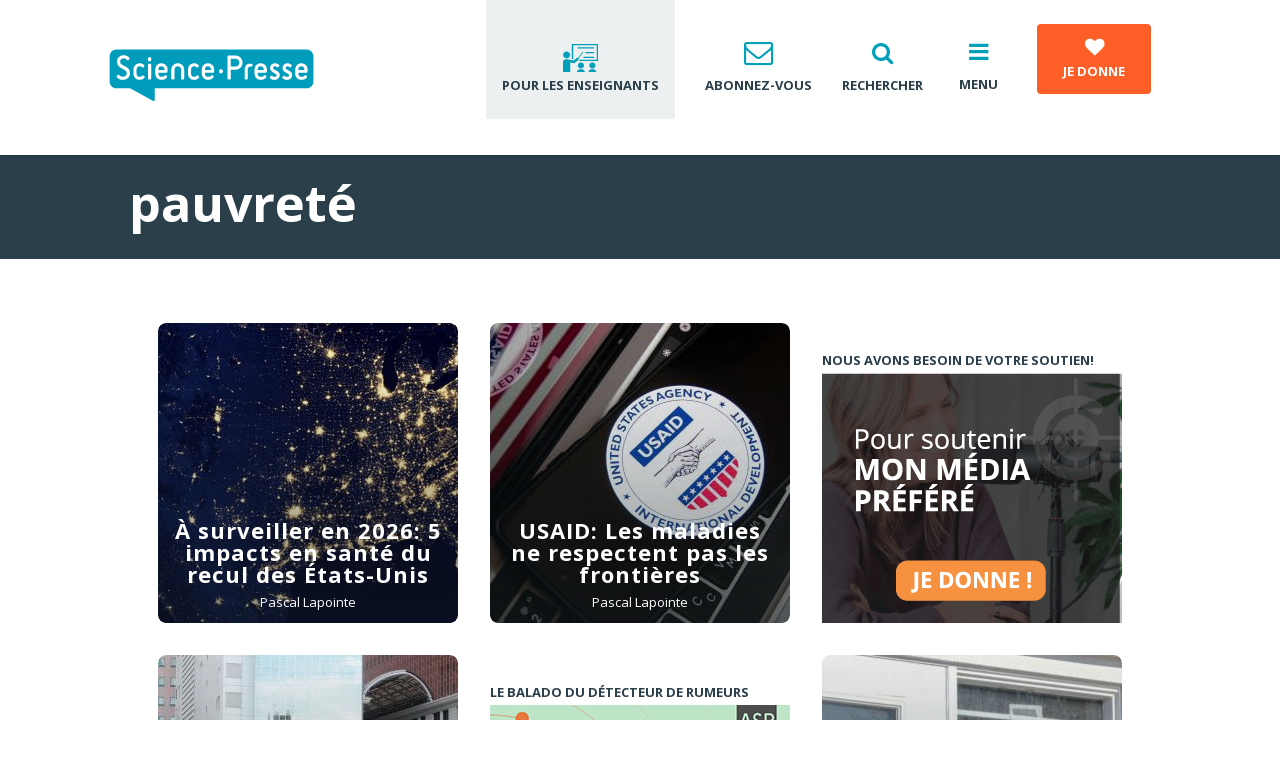

--- FILE ---
content_type: text/html; charset=UTF-8
request_url: https://www.sciencepresse.qc.ca/etiquette/pauvrete
body_size: 12070
content:
<!DOCTYPE html>
<html lang="fr" dir="ltr">
<head>
  <meta charset="utf-8" />
<meta name="Generator" content="Drupal 10 (https://www.drupal.org)" />
<meta name="MobileOptimized" content="width" />
<meta name="HandheldFriendly" content="true" />
<meta name="viewport" content="width=device-width, initial-scale=1.0" />
<style>div#sliding-popup, div#sliding-popup .eu-cookie-withdraw-banner, .eu-cookie-withdraw-tab {background: #0779bf} div#sliding-popup.eu-cookie-withdraw-wrapper { background: transparent; } #sliding-popup h1, #sliding-popup h2, #sliding-popup h3, #sliding-popup p, #sliding-popup label, #sliding-popup div, .eu-cookie-compliance-more-button, .eu-cookie-compliance-secondary-button, .eu-cookie-withdraw-tab { color: #000000;} .eu-cookie-withdraw-tab { border-color: #000000;}</style>
<meta name="google-site-verification" content="IRqygLjiF7pS6njuuLD383jrtfSkwUI_RHjeuB_CR9A" />
<meta property="fb:app_id" content="120115705138283" />
<meta property="og:site_name" content="Agence Science-Presse" />
<meta property="twitter:site" content="@SciencePresse" />
<meta property="twitter:card" content="summary_large_image" />
<link rel="icon" href="/themes/custom/asp/favicon.ico" type="image/vnd.microsoft.icon" />
<script src="/sites/default/files/google_tag/initial/google_tag.script.js?t9egc9" defer></script>

    <title>pauvreté | Agence Science-Presse</title>
        <link rel="preconnect" href="https://fonts.googleapis.com">
    <link rel="preconnect" href="https://fonts.gstatic.com" crossorigin>
    <link rel="stylesheet" media="all" href="/modules/contrib/ajax_loader/css/throbber-general.css?t9egc9" />
<link rel="stylesheet" media="all" href="/core/modules/system/css/components/ajax-progress.module.css?t9egc9" />
<link rel="stylesheet" media="all" href="/core/modules/system/css/components/align.module.css?t9egc9" />
<link rel="stylesheet" media="all" href="/core/modules/system/css/components/autocomplete-loading.module.css?t9egc9" />
<link rel="stylesheet" media="all" href="/core/modules/system/css/components/fieldgroup.module.css?t9egc9" />
<link rel="stylesheet" media="all" href="/core/modules/system/css/components/container-inline.module.css?t9egc9" />
<link rel="stylesheet" media="all" href="/core/modules/system/css/components/clearfix.module.css?t9egc9" />
<link rel="stylesheet" media="all" href="/core/modules/system/css/components/details.module.css?t9egc9" />
<link rel="stylesheet" media="all" href="/core/modules/system/css/components/hidden.module.css?t9egc9" />
<link rel="stylesheet" media="all" href="/core/modules/system/css/components/item-list.module.css?t9egc9" />
<link rel="stylesheet" media="all" href="/core/modules/system/css/components/js.module.css?t9egc9" />
<link rel="stylesheet" media="all" href="/core/modules/system/css/components/nowrap.module.css?t9egc9" />
<link rel="stylesheet" media="all" href="/core/modules/system/css/components/position-container.module.css?t9egc9" />
<link rel="stylesheet" media="all" href="/core/modules/system/css/components/progress.module.css?t9egc9" />
<link rel="stylesheet" media="all" href="/core/modules/system/css/components/reset-appearance.module.css?t9egc9" />
<link rel="stylesheet" media="all" href="/core/modules/system/css/components/resize.module.css?t9egc9" />
<link rel="stylesheet" media="all" href="/core/modules/system/css/components/sticky-header.module.css?t9egc9" />
<link rel="stylesheet" media="all" href="/core/modules/system/css/components/system-status-counter.css?t9egc9" />
<link rel="stylesheet" media="all" href="/core/modules/system/css/components/system-status-report-counters.css?t9egc9" />
<link rel="stylesheet" media="all" href="/core/modules/system/css/components/system-status-report-general-info.css?t9egc9" />
<link rel="stylesheet" media="all" href="/core/modules/system/css/components/tabledrag.module.css?t9egc9" />
<link rel="stylesheet" media="all" href="/core/modules/system/css/components/tablesort.module.css?t9egc9" />
<link rel="stylesheet" media="all" href="/core/modules/system/css/components/tree-child.module.css?t9egc9" />
<link rel="stylesheet" media="all" href="/core/modules/views/css/views.module.css?t9egc9" />
<link rel="stylesheet" media="all" href="/modules/contrib/eu_cookie_compliance/css/eu_cookie_compliance.css?t9egc9" />
<link rel="stylesheet" media="all" href="/modules/contrib/ajax_loader/css/double-bounce.css?t9egc9" />
<link rel="stylesheet" media="all" href="/modules/contrib/extlink/extlink.css?t9egc9" />
<link rel="stylesheet" media="all" href="/themes/custom/radix/assets/css/radix.style.css?t9egc9" />
<link rel="stylesheet" media="all" href="//fonts.googleapis.com/css2?family=Open+Sans:wght@400;700&amp;display=swap" />
<link rel="stylesheet" media="all" href="/libraries/slick/slick.css?t9egc9" />
<link rel="stylesheet" media="all" href="/libraries/slick/slick-theme.css?t9egc9" />
<link rel="stylesheet" media="all" href="/libraries/magnific_popup/dist/magnific-popup.css?t9egc9" />
<link rel="stylesheet" media="all" href="/libraries/sidr/dist/stylesheets/jquery.sidr.bare.css?t9egc9" />
<link rel="stylesheet" media="all" href="/themes/custom/asp/assets/fonts/angelina/style.css?t9egc9" />
<link rel="stylesheet" media="all" href="/themes/custom/asp/assets/css/asp.style.css?t9egc9" />
<link rel="stylesheet" media="all" href="/themes/custom/asp/assets/css/custom.css?t9egc9" />
<link rel="stylesheet" media="print" href="/themes/custom/asp/assets/css/print.css?t9egc9" />
<link rel="stylesheet" media="all" href="/libraries/Ladda-1.0.5/dist/ladda-themeless.min.css?t9egc9" />

    
</head>
<body class="role-anonymous role-not-administrator path--taxonomy">
<noscript><iframe src="https://www.googletagmanager.com/ns.html?id=GTM-PTW5WCH" height="0" width="0" style="display:none;visibility:hidden"></iframe></noscript>
<a href="#main-content" class="visually-hidden focusable">
  Aller au contenu principal
</a>
  <div class="dialog-off-canvas-main-canvas" data-off-canvas-main-canvas>
    
<div class="page-wrapper">

  <div class="header region clearfix">
      <div class="block block--entete">
  
    
  <div class="block__content">
          

<div class="block container">

  <div class="header-left">

    <a href="/" title="Accueil">
      <img src="/modules/custom/kiwad_blocks/img/SP_RGB.svg" alt="Accueil" class="logo">

    </a>


  </div>

  
    <div class="header-right">

      <a href="https://www.sciencepresse.qc.ca/ressources-pour-enseignants" class="teacher" title="Pour les enseignants">
        <svg clip-rule="evenodd" fill-rule="evenodd" stroke-linejoin="round" stroke-miterlimit="2" viewBox="0 0 38 30" xmlns="http://www.w3.org/2000/svg"><path d="m0 0h37.104v30h-37.104z" fill="none"/><g fill-rule="nonzero"><path d="m36.385.993h-25.604c-.352 0-.664.312-.664.664v14.48c0 .351.312.663.664.663.351 0 .663-.312.663-.663v-13.817h24.277v15.066h-17.447c-.351 0-.663.312-.663.663 0 .352.312.664.663.664h18.111c.351 0 .663-.312.663-.664v-16.393c0-.351-.273-.663-.663-.663z"/><path d="m8.282 12.351c0 1.962-1.59 3.552-3.551 3.552-1.962 0-3.552-1.59-3.552-3.552s1.59-3.552 3.552-3.552c1.961 0 3.551 1.59 3.551 3.552"/><path d="m34.354 23.202c0 1.746-1.415 3.161-3.161 3.161s-3.162-1.415-3.162-3.161 1.416-3.162 3.162-3.162 3.161 1.416 3.161 3.162"/><path d="m22.568 23.202c0 1.746-1.416 3.161-3.162 3.161s-3.162-1.415-3.162-3.161 1.416-3.162 3.162-3.162 3.162 1.416 3.162 3.162"/><path d="m17.064 15.786 4.567-5.894c.156-.195.117-.468-.078-.624s-.469-.117-.625.078l-4.527 5.932c-.43-.156-.937-.078-1.288.235l-3.045 2.615-6.205-1.249c-.079 0-.196-.039-.274-.039-.273-.039-.546-.078-.858-.078h-.079c-2.029 0-3.707 1.405-3.707 3.161v10.031h7.454v-9.836l3.708.742c.078 0 .156.039.274.039.312 0 .624-.117.858-.313l3.513-3.044c.585-.468.702-1.21.312-1.756z"/><path d="m31.233 27.027h-.079c-2.224 0-3.981 1.249-3.981 2.81v.156h8.079v-.156c.001-1.561-1.795-2.81-4.019-2.81z"/><path d="m19.445 27.027h-.078c-2.225 0-3.981 1.249-3.981 2.81v.156h8.079v-.156c-.039-1.561-1.834-2.81-4.02-2.81z"/><path d="m32.519 4.467h-16.002c-.352 0-.664.312-.664.663 0 .352.312.664.664.664h16.002c.351 0 .664-.312.664-.664 0-.351-.274-.663-.664-.663z"/><path d="m32.519 9.19h-8.118c-.352 0-.664.312-.664.663s.312.664.664.664h8.157c.351 0 .664-.313.664-.664-.039-.39-.313-.663-.703-.663z"/><path d="m32.519 14.186h-10.031c-.351 0-.663.312-.663.663s.312.664.663.664h10.07c.351 0 .664-.313.664-.664-.039-.39-.313-.663-.703-.663z"/></g></svg>
        <span>Pour les enseignants</span>
      </a>

      <div id="newsletter-popup" class="light-popup rounded mfp-hide">
        <div class="inner">

          <h2 class="h4 mt-0">Abonnez-vous à notre infolettre!</h2>
          <p class="small">Pour ne rien rater de l'actualité scientifique et tout savoir sur nos efforts pour lutter contre les fausses nouvelles et la désinformation!</p>

          <form action="//link.sciencepresse.qc.ca/ngs/1581183/8yhcsa6PR7xauT13pkRp" method="post" id="mc-embedded-subscribe-form" name="mc-embedded-subscribe-form" class="validate mt-4" target="_blank">
            <div class="row">
              <div class="col-md-8">
                <label class="visually-hidden" for="mce-EMAIL">Courriel</label>
                <input class="required email input-field-full-white mt-3" type="email" value="" name="email" id="mce-EMAIL" required placeholder="Votre courriel"/>
              </div>
              <div class="col-md-4">
                <div style="position: absolute; left: -5000px;" aria-hidden="true">
                  <input type="text" name="b_237223dbd0094581cef629c61_9ab02afbe7" tabindex="-1" value="" />
                </div>
                <input type="submit" value="Je m'abonne" name="subscribe" id="mc-embedded-subscribe" class="mt-3 btn btn-primary btn-full" />
              </div>
            </div>
          </form>

        </div>
      </div>

      <a href="#" data-mfp-src="#newsletter-popup" class="newsletter popup" title="Abonnez-vous">
        <i aria-hidden="true" class="fa fa-envelope-o"></i>
        <span>Abonnez-vous</span>
      </a>

      <a href="/recherche" class="research" title="Recherche">
        <i aria-hidden="true" class="fa fa-search"></i>
        <span>Rechercher</span>
      </a>

      <button class="mobile-menu-button" title="Menu">
        <i aria-hidden="true" class="fa fa-bars"></i>
        <span>Menu</span>
      </button>

      <a href="/soutien" target="_blank" class="btn btn-fg donate" title="Pour soutenir le journalisme scientifique et la lutte contre la désinformation">
        <i aria-hidden="true" class="fa fa-heart scale-2 mb-2"></i><br>
        <span>Je donne</span>
      </a>

    </div>

  
</div>

      </div>
</div>


      </div>

      <div class="sub-menu region">
      <div class="inner">
          <div class="block block--entete">
  
    
  <div class="block__content">
          

<div class="block container">

  <div class="header-left">

    <a href="/" title="Accueil">
      <img src="/modules/custom/kiwad_blocks/img/SP_RGB.svg" alt="Accueil" class="logo">

    </a>


  </div>

  
    <div class="header-right">

      <a href="https://www.sciencepresse.qc.ca/ressources-pour-enseignants" class="teacher" title="Pour les enseignants">
        <svg clip-rule="evenodd" fill-rule="evenodd" stroke-linejoin="round" stroke-miterlimit="2" viewBox="0 0 38 30" xmlns="http://www.w3.org/2000/svg"><path d="m0 0h37.104v30h-37.104z" fill="none"/><g fill-rule="nonzero"><path d="m36.385.993h-25.604c-.352 0-.664.312-.664.664v14.48c0 .351.312.663.664.663.351 0 .663-.312.663-.663v-13.817h24.277v15.066h-17.447c-.351 0-.663.312-.663.663 0 .352.312.664.663.664h18.111c.351 0 .663-.312.663-.664v-16.393c0-.351-.273-.663-.663-.663z"/><path d="m8.282 12.351c0 1.962-1.59 3.552-3.551 3.552-1.962 0-3.552-1.59-3.552-3.552s1.59-3.552 3.552-3.552c1.961 0 3.551 1.59 3.551 3.552"/><path d="m34.354 23.202c0 1.746-1.415 3.161-3.161 3.161s-3.162-1.415-3.162-3.161 1.416-3.162 3.162-3.162 3.161 1.416 3.161 3.162"/><path d="m22.568 23.202c0 1.746-1.416 3.161-3.162 3.161s-3.162-1.415-3.162-3.161 1.416-3.162 3.162-3.162 3.162 1.416 3.162 3.162"/><path d="m17.064 15.786 4.567-5.894c.156-.195.117-.468-.078-.624s-.469-.117-.625.078l-4.527 5.932c-.43-.156-.937-.078-1.288.235l-3.045 2.615-6.205-1.249c-.079 0-.196-.039-.274-.039-.273-.039-.546-.078-.858-.078h-.079c-2.029 0-3.707 1.405-3.707 3.161v10.031h7.454v-9.836l3.708.742c.078 0 .156.039.274.039.312 0 .624-.117.858-.313l3.513-3.044c.585-.468.702-1.21.312-1.756z"/><path d="m31.233 27.027h-.079c-2.224 0-3.981 1.249-3.981 2.81v.156h8.079v-.156c.001-1.561-1.795-2.81-4.019-2.81z"/><path d="m19.445 27.027h-.078c-2.225 0-3.981 1.249-3.981 2.81v.156h8.079v-.156c-.039-1.561-1.834-2.81-4.02-2.81z"/><path d="m32.519 4.467h-16.002c-.352 0-.664.312-.664.663 0 .352.312.664.664.664h16.002c.351 0 .664-.312.664-.664 0-.351-.274-.663-.664-.663z"/><path d="m32.519 9.19h-8.118c-.352 0-.664.312-.664.663s.312.664.664.664h8.157c.351 0 .664-.313.664-.664-.039-.39-.313-.663-.703-.663z"/><path d="m32.519 14.186h-10.031c-.351 0-.663.312-.663.663s.312.664.663.664h10.07c.351 0 .664-.313.664-.664-.039-.39-.313-.663-.703-.663z"/></g></svg>
        <span>Pour les enseignants</span>
      </a>

      <div id="newsletter-popup" class="light-popup rounded mfp-hide">
        <div class="inner">

          <h2 class="h4 mt-0">Abonnez-vous à notre infolettre!</h2>
          <p class="small">Pour ne rien rater de l'actualité scientifique et tout savoir sur nos efforts pour lutter contre les fausses nouvelles et la désinformation!</p>

          <form action="//link.sciencepresse.qc.ca/ngs/1581183/8yhcsa6PR7xauT13pkRp" method="post" id="mc-embedded-subscribe-form" name="mc-embedded-subscribe-form" class="validate mt-4" target="_blank">
            <div class="row">
              <div class="col-md-8">
                <label class="visually-hidden" for="mce-EMAIL">Courriel</label>
                <input class="required email input-field-full-white mt-3" type="email" value="" name="email" id="mce-EMAIL" required placeholder="Votre courriel"/>
              </div>
              <div class="col-md-4">
                <div style="position: absolute; left: -5000px;" aria-hidden="true">
                  <input type="text" name="b_237223dbd0094581cef629c61_9ab02afbe7" tabindex="-1" value="" />
                </div>
                <input type="submit" value="Je m'abonne" name="subscribe" id="mc-embedded-subscribe" class="mt-3 btn btn-primary btn-full" />
              </div>
            </div>
          </form>

        </div>
      </div>

      <a href="#" data-mfp-src="#newsletter-popup" class="newsletter popup" title="Abonnez-vous">
        <i aria-hidden="true" class="fa fa-envelope-o"></i>
        <span>Abonnez-vous</span>
      </a>

      <a href="/recherche" class="research" title="Recherche">
        <i aria-hidden="true" class="fa fa-search"></i>
        <span>Rechercher</span>
      </a>

      <button class="mobile-menu-button" title="Menu">
        <i aria-hidden="true" class="fa fa-bars"></i>
        <span>Menu</span>
      </button>

      <a href="/soutien" target="_blank" class="btn btn-fg donate" title="Pour soutenir le journalisme scientifique et la lutte contre la désinformation">
        <i aria-hidden="true" class="fa fa-heart scale-2 mb-2"></i><br>
        <span>Je donne</span>
      </a>

    </div>

  
</div>

      </div>
</div>


          <nav class="block block--menu block--asp-main-menu" role="navigation" aria-labelledby="block-asp-main-menu-menu">
  
  
      
              <ul class="nav navbar-nav">
                                                                      <li class="lilink--actualites">
            <i class="fa fa-chevron-right"></i>
            <a href="/actualites" data-drupal-link-system-path="taxonomy/term/120">Actualités</a>
                  </li>
                                                                  <li class="lilink--detecteur-rumeurs">
            <i class="fa fa-chevron-right"></i>
            <a href="/detecteur-rumeurs" data-drupal-link-system-path="taxonomy/term/510">Détecteur de rumeurs</a>
                  </li>
                                                                  <li class="lilink--education-aux-medias-information">
            <i class="fa fa-chevron-right"></i>
            <a href="/education-aux-medias-information" data-drupal-link-system-path="node/14918">Éducation aux médias et à l&#039;information</a>
                  </li>
                                                                  <li class="lilink-https--formationssciencepresseqcca-fr-blogue">
            <i class="fa fa-chevron-right"></i>
            <a href="https://formations.sciencepresse.qc.ca/fr/blogue">Blogue</a>
                  </li>
                                                                  <li class="lilink--zone-radio">
            <i class="fa fa-chevron-right"></i>
            <a href="/zone_radio">Zone Balado et Je vote pour la science</a>
                  </li>
                                                                  <li class="lilink--zone-video">
            <i class="fa fa-chevron-right"></i>
            <a href="/zone_video" data-drupal-link-system-path="node/14904">Zone Vidéo</a>
                  </li>
                                                                  <li class="lilink--nos-services">
            <i class="fa fa-chevron-right"></i>
            <a href="/nos-services" title="Services de l&#039;ASP" data-drupal-link-system-path="node/14924">Formations et services</a>
                  </li>
                                                                  <li class="lilink--opinions">
            <i class="fa fa-chevron-right"></i>
            <a href="/opinions" data-drupal-link-system-path="taxonomy/term/121">Opinions</a>
                  </li>
                                                                  <li class="lilink--equipe">
            <i class="fa fa-chevron-right"></i>
            <a href="/equipe" data-drupal-link-system-path="node/13611">Équipe</a>
                  </li>
                                                                  <li class="lilink--agence">
            <i class="fa fa-chevron-right"></i>
            <a href="/agence" data-drupal-link-system-path="node/2">À propos</a>
                  </li>
          </ul>
  


  </nav>


      </div>
    </div>
  
      <div class="content-sus region">
                <div class="block block--asp-page-title">
  
    
  <div class="block__content container">
          
    <div class="page-header">
   <h1 class="page-title">pauvreté</h1>
  </div>


      </div>
</div>

<nav class="block block--menu bg-dark block--navigationprincipale" role="navigation" aria-labelledby="block-navigationprincipale-menu">
  <div class="container">
    
    
          
              <ul class="nav navbar-nav">
                                                                      <li class="lilink--actualites">
            <i class="fa fa-chevron-right"></i>
            <a href="/actualites" data-drupal-link-system-path="taxonomy/term/120">Actualités</a>
                  </li>
                                                                  <li class="lilink--detecteur-rumeurs">
            <i class="fa fa-chevron-right"></i>
            <a href="/detecteur-rumeurs" data-drupal-link-system-path="taxonomy/term/510">Détecteur de rumeurs</a>
                  </li>
                                                                                                                <li class="dropdown lilink--education-aux-medias-information">
            <i class="fa fa-chevron-right"></i>
            <a href="/education-aux-medias-information" data-drupal-link-system-path="node/14918">Éducation aux médias et à l&#039;information</a>
                                    <ul>
                                                                      <li class="lilink--formations">
            <i class="fa fa-chevron-right"></i>
            <a href="/formations" data-drupal-link-system-path="node/14917">Nos formations</a>
                  </li>
                                                                  <li class="lilink--outils-et-ressources">
            <i class="fa fa-chevron-right"></i>
            <a href="/outils-et-ressources" data-drupal-link-system-path="node/14921">Outils et ressources</a>
                  </li>
                                                                  <li class="lilink--zone-video">
            <i class="fa fa-chevron-right"></i>
            <a href="/zone_video" data-drupal-link-system-path="node/14904">Zone vidéo</a>
                  </li>
                                                                  <li class="lilink--lutte-desinformation">
            <i class="fa fa-chevron-right"></i>
            <a href="/lutte_desinformation" data-drupal-link-system-path="taxonomy/term/643">Lutte contre la désinformation</a>
                  </li>
                                                                  <li class="lilink--ressources-pour-enseignants">
            <i class="fa fa-chevron-right"></i>
            <a href="/ressources-pour-enseignants" data-drupal-link-system-path="node/17117">Pour les enseignants</a>
                  </li>
          </ul>
  
                  </li>
                                                                  <li class="lilink-https--formationssciencepresseqcca-fr-blogue">
            <i class="fa fa-chevron-right"></i>
            <a href="https://formations.sciencepresse.qc.ca/fr/blogue">Blogue</a>
                  </li>
                                                                                                                <li class="dropdown lilink--zone-radio">
            <i class="fa fa-chevron-right"></i>
            <a href="/zone_radio">Zone Balado et Je vote pour la science</a>
                                    <ul>
                                                                      <li class="lilink--balado-detecteur-rumeurs">
            <i class="fa fa-chevron-right"></i>
            <a href="/balado-detecteur-rumeurs" data-drupal-link-system-path="node/16586">Le balado du Détecteur de rumeurs</a>
                  </li>
                                                                  <li class="lilink--je-vote-pour-la-science">
            <i class="fa fa-chevron-right"></i>
            <a href="/je-vote-pour-la-science" data-drupal-link-system-path="node/14953">Je vote pour la science</a>
                  </li>
                                                                  <li class="lilink--nuances">
            <i class="fa fa-chevron-right"></i>
            <a href="/nuances" data-drupal-link-system-path="node/16293">Balado | Nuances</a>
                  </li>
                                                                  <li class="lilink--balado-depister-desinfo">
            <i class="fa fa-chevron-right"></i>
            <a href="/balado-depister-desinfo" data-drupal-link-system-path="node/15473">Balado | Dépister la désinfo</a>
                  </li>
          </ul>
  
                  </li>
                                                                                                                <li class="dropdown lilink--zone-video">
            <i class="fa fa-chevron-right"></i>
            <a href="/zone_video" data-drupal-link-system-path="node/14904">Zone Vidéo</a>
                                    <ul>
                                                                      <li class="lilink--vraimentvrai-info">
            <i class="fa fa-chevron-right"></i>
            <a href="/vraimentvrai-info" title="Une série de 4 capsules vidéo avec des journalistes spécialisés en désinformation ou en science qui partagent leurs réflexions sur leur métier et des trucs pour vérifier l’information." data-drupal-link-system-path="node/15425">#VraimentVrai - Comment vérifier l&#039;information</a>
                  </li>
                                                                  <li class="lilink--anatomie-fausses-nouvelles">
            <i class="fa fa-chevron-right"></i>
            <a href="/anatomie-fausses-nouvelles" title="ADFN" data-drupal-link-system-path="node/14906">Anatomie des fausses nouvelles</a>
                  </li>
                                                                  <li class="lilink--dejouer-raccourcis-mentaux-humoriste-louis">
            <i class="fa fa-chevron-right"></i>
            <a href="/dejouer-raccourcis-mentaux-humoriste-louis" title="Une série de 5 capsules sur les raccourcis mentaux avec l&#039;humoriste Louis T" data-drupal-link-system-path="node/15008">Déjouer les raccourcis mentaux - Avec l&#039;humoriste Louis T!</a>
                  </li>
                                                                  <li class="lilink--veut-faits">
            <i class="fa fa-chevron-right"></i>
            <a href="/veut-faits" data-drupal-link-system-path="node/16259">On veut des faits!</a>
                  </li>
                                                                  <li class="lilink--verifie">
            <i class="fa fa-chevron-right"></i>
            <a href="/verifie" data-drupal-link-system-path="node/15214">Vérifié!</a>
                  </li>
                                                                  <li class="lilink--anatomie-fausses-nouvelles-politique">
            <i class="fa fa-chevron-right"></i>
            <a href="/anatomie-fausses-nouvelles-politique" data-drupal-link-system-path="node/15090">Anatomie des fausses nouvelles | Politique</a>
                  </li>
          </ul>
  
                  </li>
                                                                  <li class="lilink--nos-services">
            <i class="fa fa-chevron-right"></i>
            <a href="/nos-services" title="Services de l&#039;ASP" data-drupal-link-system-path="node/14924">Formations et services</a>
                  </li>
                                                                  <li class="lilink--opinions">
            <i class="fa fa-chevron-right"></i>
            <a href="/opinions" data-drupal-link-system-path="taxonomy/term/121">Opinions</a>
                  </li>
                                                                  <li class="lilink--equipe">
            <i class="fa fa-chevron-right"></i>
            <a href="/equipe" data-drupal-link-system-path="node/13611">Équipe</a>
                  </li>
                                                                                                                <li class="dropdown lilink--agence">
            <i class="fa fa-chevron-right"></i>
            <a href="/agence" data-drupal-link-system-path="node/2">À propos</a>
                                    <ul>
                                                                      <li class="lilink--rapports-annuels">
            <i class="fa fa-chevron-right"></i>
            <a href="/rapports-annuels" data-drupal-link-system-path="node/16459">Rapports d&#039;activités et états financiers</a>
                  </li>
          </ul>
  
                  </li>
          </ul>
  


      </div>
</nav>


          </div>
  

    
    
              <main class="content region" role="main">
      
                    <div data-drupal-messages-fallback class="hidden"></div>
  <div class=""><div class="views-infinite-scroll-content-wrapper"><div class="articles-preview"><article  class="node node--id-18075 article article--promoted article--teaser article-preview classic-1-1 article--text-over-img article-preview-normal"><div class="inner"><div class="image"><div class="d-print"><img src="https://www.sciencepresse.qc.ca/sites/default/files/styles/square_normal/public/2017-09/USA-nuit.jpg?itok=6ECdAivF" alt="USA-nuit" /></div><a href="/actualites-scientifiques/2026/01/09/surveiller-2026-5-impacts-sante-recul-etats-unis"><div class="dev-placeholder lazy" data-bg="https://www.sciencepresse.qc.ca/sites/default/files/styles/square_normal/public/2017-09/USA-nuit.jpg?itok=6ECdAivF"></div></a></div><div class="article-infos"><a href="/actualites-scientifiques/2026/01/09/surveiller-2026-5-impacts-sante-recul-etats-unis" class="title"><span>À surveiller en 2026: 5 impacts en santé du recul des États-Unis </span></a><div class="author"><span><a title="Voir le profil utilisateur." href="/users/pascal"> Pascal Lapointe</a></span></div></div></div></article><article  class="node node--id-17604 article article--promoted article--sticky article--teaser article-preview classic-1-1 article--text-over-img article-preview-normal"><div class="inner"><div class="image"><div class="d-print"><img src="https://www.sciencepresse.qc.ca/sites/default/files/styles/square_normal/public/2025-02/USAID-logo.jpg?itok=MzEB-cUa" alt="USAID-logo.jpg" /></div><a href="/actualite/2025/02/12/usaid-maladies-ne-respectent-frontieres"><div class="dev-placeholder lazy" data-bg="https://www.sciencepresse.qc.ca/sites/default/files/styles/square_normal/public/2025-02/USAID-logo.jpg?itok=MzEB-cUa"></div></a></div><div class="article-infos"><a href="/actualite/2025/02/12/usaid-maladies-ne-respectent-frontieres" class="title"><span>USAID: Les maladies ne respectent pas les frontières</span></a><div class="author"><span><a title="Voir le profil utilisateur." href="/users/pascal"> Pascal Lapointe</a></span></div></div></div></article><div class="article-publicite article--teaser"><div class="image"><div class="dev-google-ad"><div class="ad-title">Nous avons besoin de votre soutien!</div><a class="track-click" data-tracking="48" href="/soutien" target="_blank" title="Nous avons besoin de votre soutien!"><img src="https://www.sciencepresse.qc.ca/sites/default/files/styles/pub_300_250/public/2023-10/Sans-titre---1_3.png?itok=cjIP0EnF" alt="" /></a></div></div></div><article  class="node node--id-17300 article article--promoted article--sticky article--teaser article-preview classic-1-1 article--text-over-img article-preview-normal"><div class="inner"><div class="image"><div class="d-print"><img src="https://www.sciencepresse.qc.ca/sites/default/files/styles/square_normal/public/2023-03/foule-ville.jpg?itok=dzwQMG0q" alt="foule-ville.jpg" /></div><a href="/actualite/2024/06/18/agenda-2030-revoir-cibles-hausse"><div class="dev-placeholder lazy" data-bg="https://www.sciencepresse.qc.ca/sites/default/files/styles/square_normal/public/2023-03/foule-ville.jpg?itok=dzwQMG0q"></div></a></div><div class="article-infos"><a href="/actualite/2024/06/18/agenda-2030-revoir-cibles-hausse" class="title"><span>Agenda 2030: revoir les cibles à la hausse</span></a><div class="author"><span><a title="Voir le profil utilisateur." href="/users/asp"> Agence Science-Presse</a></span></div></div></div></article><div class="article-publicite article--teaser"><div class="image"><div class="dev-google-ad"><div class="ad-title">Le balado du Détecteur de rumeurs</div><a class="track-click" data-tracking="14" href="/balado-detecteur-rumeurs" target="_blank" title="Le balado du Détecteur de rumeurs"><img src="https://www.sciencepresse.qc.ca/sites/default/files/styles/pub_300_250/public/2023-11/Site_Pub_0.png?itok=h1h_bNkd" alt="" /></a></div></div></div><article  class="node node--id-17246 article article--promoted article--sticky article--teaser article-preview classic-1-1 article--text-over-img article-preview-normal"><div class="inner"><div class="image"><div class="d-print"><img src="https://www.sciencepresse.qc.ca/sites/default/files/styles/square_normal/public/2024-02/logement-a-louer.jpg?itok=kEAp26jp" alt="logement-a-louer.jpg" /></div><a href="/actualite/2024/05/16/crise-logement-double-defi-itinerance-handicap"><div class="dev-placeholder lazy" data-bg="https://www.sciencepresse.qc.ca/sites/default/files/styles/square_normal/public/2024-02/logement-a-louer.jpg?itok=kEAp26jp"></div></a></div><div class="article-infos"><a href="/actualite/2024/05/16/crise-logement-double-defi-itinerance-handicap" class="title"><span>Crise du logement: le double défi de l’itinérance et d’un handicap</span></a><div class="author"><span><a title="Voir le profil utilisateur." href="/users/isabelle-burgun">Isabelle Burgun</a></span></div></div></div></article><article  class="node node--id-17241 article article--promoted article--sticky article--teaser article-preview classic-1-1 article--text-over-img article-preview-normal"><div class="inner"><div class="image"><div class="d-print"><img src="https://www.sciencepresse.qc.ca/sites/default/files/styles/square_normal/public/2024-05/Niger-MSF.jpg?itok=6-4_Lagm" alt="Niger-MSF.jpg" /></div><a href="/actualite/2024/05/14/africaines-fragilisees-pandemie"><div class="dev-placeholder lazy" data-bg="https://www.sciencepresse.qc.ca/sites/default/files/styles/square_normal/public/2024-05/Niger-MSF.jpg?itok=6-4_Lagm"></div></a></div><div class="article-infos"><a href="/actualite/2024/05/14/africaines-fragilisees-pandemie" class="title"><span>Africaines fragilisées par la pandémie</span></a><div class="author"><span><a title="Voir le profil utilisateur." href="/users/isabelle-burgun">Isabelle Burgun</a></span></div></div></div></article><article  class="node node--id-17170 article article--promoted article--teaser article-preview classic-1-1 article--text-over-img article-preview-normal"><div class="inner"><div class="image"><div class="d-print"><img src="https://www.sciencepresse.qc.ca/sites/default/files/styles/square_normal/public/2024-03/justice-climatique-manif.jpg?itok=hTiahJA5" alt="justice-climatique-manif.jpg" /></div><a href="/vote-pour-science/2024/03/20/egaux-face-aux-bouleversements-environnementaux"><div class="dev-placeholder lazy" data-bg="https://www.sciencepresse.qc.ca/sites/default/files/styles/square_normal/public/2024-03/justice-climatique-manif.jpg?itok=hTiahJA5"></div></a></div><div class="article-infos"><a href="/vote-pour-science/2024/03/20/egaux-face-aux-bouleversements-environnementaux" class="title"><i class="fa fa-volume-up mr-1" aria-hidden="true"></i><span>Tous égaux face aux bouleversements environnementaux?</span></a><div class="author"><span><a title="Voir le profil utilisateur." href="/users/vote-pour-science"> Blogue - Je vote pour la science</a></span></div></div></div></article><article  class="node node--id-17131 article article--promoted article--teaser article-preview classic-1-1 article--text-over-img article-preview-normal"><div class="inner"><div class="image"><div class="d-print"><img src="https://www.sciencepresse.qc.ca/sites/default/files/styles/square_normal/public/2024-02/logement-a-louer.jpg?itok=kEAp26jp" alt="logement-a-louer.jpg" /></div><a href="/vote-pour-science/2024/02/28/quebec-comment-rendre-logement-abordable-aux-plus-vulnerables"><div class="dev-placeholder lazy" data-bg="https://www.sciencepresse.qc.ca/sites/default/files/styles/square_normal/public/2024-02/logement-a-louer.jpg?itok=kEAp26jp"></div></a></div><div class="article-infos"><a href="/vote-pour-science/2024/02/28/quebec-comment-rendre-logement-abordable-aux-plus-vulnerables" class="title"><i class="fa fa-volume-up mr-1" aria-hidden="true"></i><span>Québec: comment rendre le logement abordable aux plus vulnérables?</span></a><div class="author"><span><a title="Voir le profil utilisateur." href="/users/vote-pour-science"> Blogue - Je vote pour la science</a></span></div></div></div></article><article  class="node node--id-16999 article article--promoted article--teaser article-preview classic-1-1 article--text-over-img article-preview-normal"><div class="inner"><div class="image"><div class="d-print"><img src="https://www.sciencepresse.qc.ca/sites/default/files/styles/square_normal/public/2018-07/itinerants-metro-Montreal.jpg?itok=MzBdWEdk" alt="itinerants-metro-Montreal" /></div><a href="/actualite/2023/12/05/pauvrete-facteur-aggravant-alzheimer"><div class="dev-placeholder lazy" data-bg="https://www.sciencepresse.qc.ca/sites/default/files/styles/square_normal/public/2018-07/itinerants-metro-Montreal.jpg?itok=MzBdWEdk"></div></a></div><div class="article-infos"><a href="/actualite/2023/12/05/pauvrete-facteur-aggravant-alzheimer" class="title"><span>La pauvreté, un facteur aggravant de l’Alzheimer?</span></a><div class="author"><span><a title="Voir le profil utilisateur." href="/users/isabelle-burgun">Isabelle Burgun</a></span></div></div></div></article><article  class="node node--id-16859 article article--promoted article--teaser article-preview classic-1-1 article--text-over-img article-preview-normal"><div class="inner"><div class="image"><div class="d-print"><img src="https://www.sciencepresse.qc.ca/sites/default/files/styles/square_normal/public/2020-01/NationsUnies.jpg?itok=hwdJ277P" alt="NationsUnies" /></div><a href="/actualite/2023/09/18/objectifs-developpement-durable-appel-communaute-scientifique"><div class="dev-placeholder lazy" data-bg="https://www.sciencepresse.qc.ca/sites/default/files/styles/square_normal/public/2020-01/NationsUnies.jpg?itok=hwdJ277P"></div></a></div><div class="article-infos"><a href="/actualite/2023/09/18/objectifs-developpement-durable-appel-communaute-scientifique" class="title"><span>Objectifs de développement durable: l’appel à la communauté scientifique</span></a><div class="author"><span><a title="Voir le profil utilisateur." href="/users/asp"> Agence Science-Presse</a></span></div></div></div></article><article  class="node node--id-16806 article article--promoted article--teaser article-preview classic-1-1 article--text-over-img article-preview-normal"><div class="inner"><div class="image"><div class="d-print"><img src="https://www.sciencepresse.qc.ca/sites/default/files/styles/square_normal/public/2022-01/logement-a-louer.jpg?itok=ml-LxPnD" alt="logement-a-louer.jpg" /></div><a href="/actualite/2023/07/28/logement-social-dela-cour"><div class="dev-placeholder lazy" data-bg="https://www.sciencepresse.qc.ca/sites/default/files/styles/square_normal/public/2022-01/logement-a-louer.jpg?itok=ml-LxPnD"></div></a></div><div class="article-infos"><a href="/actualite/2023/07/28/logement-social-dela-cour" class="title"><span>Logement social : au-delà du « pas dans ma cour! »</span></a><div class="author"><span><a title="Voir le profil utilisateur." href="/users/isabelle-burgun">Isabelle Burgun</a></span></div></div></div></article><div class="loaded-articles"></div></div></div><div class="feed-and-pager container"><div class="center more-results-action"><button class="ladda-button btn btn-outline-secondary" data-path="/etiquette/pauvrete" data-context="taxonomy_term" data-value="255" data-offset="10" data-spinner-lines="7" data-spinner-color="#009FBA" data-style="zoom-in"><span class="ladda-label">Plus de résultats</span><span class="ladda-spinner"></span></button></div></div></div>
<div class="block block--articlesgrid">
  
    
  <div class="block__content">
          <div data-info="empty-articlesgrid"></div>
      </div>
</div>


              </main>

    
          <div class="content-sub region">
                  
              </div>
    
  
  
  <footer role="footer" class="footer region">
    <div class="container clearfix">
          <div class="block block--pieddepage">
  
    
  <div class="block__content">
            <div class="footer-articles">
    <div class="small-block-title"><a href="/recherche">Tous les articles</a>Articles récents</div>
    <div class="views-element-container block block--views-block--pied-de-page-block-1">
  
    
  <div class="block__content">
          <div><div class="view view-pied-de-page view-id-pied_de_page view-display-id-block_1 js-view-dom-id-52cc508750fe2370f2de12735439d28bc37d1a4644a6c3ae546c738f33dd52b7">
  
    
      
      <div class="view-content">
      
<div><article class="node node--id-17856 article article--promoted article--sticky article--liste-simple article-item"><div class="category category-4"><div class="article__field-categorie"><a href="/santemedecine" hreflang="fr">Santé/médecine</a></div></div><div class="title category-4"><a href="/actualites-scientifiques/2025/07/28/ordre-executif-met-peril-recherche-maladies-infectieuses-aux"><span>Un ordre exécutif met en péril la recherche sur les maladies infectieuses aux États-Unis</span></a></div><div class="author"><span><a title="Voir le profil utilisateur." href="/users/kathleen-couillard"> Kathleen Couillard</a></span></div></article><article class="node node--id-17705 article article--promoted article--liste-simple article-item"><div class="category category-123"><div class="article__field-categorie"><a href="/societe" hreflang="fr">Société</a></div></div><div class="title category-123"><a href="/actualite/2025/04/14/politique-langage-evolue-vers-intuition-plutot-raison"><span>Politique: un langage qui évolue vers l’intuition plutôt que la raison</span></a></div><div class="author"><span><a title="Voir le profil utilisateur." href="/users/pascal"> Pascal Lapointe</a></span></div></article><article class="node node--id-18098 article article--promoted article--liste-simple article-item"><div class="category category-123"><div class="article__field-categorie"><a href="/societe" hreflang="fr">Société</a></div></div><div class="title category-123"><a href="/actualites-scientifiques/2026/01/22/theories-complot-mauvaise-idee-sites-rencontres"><span>Théories du complot: une mauvaise idée sur les sites de rencontres</span></a></div><div class="author"><span><a title="Voir le profil utilisateur." href="/users/asp"> Agence Science-Presse</a></span></div></article></div>
    </div>
  
  
      
</div>
</div>

      </div>
</div>

  </div>

<div class="block block--pieddepage">
  <div class="block__content">

    <div class="footer-links"><a href="/" title="Accueil"><svg xmlns="http://www.w3.org/2000/svg" width="49.833" height="49.689" viewBox="0 0 49.833 49.689"><g fill="#fff"><path d="M42.656 27.144c-.266-.248-.567-.434-.903-.558-.336-.124-.682-.187-1.036-.187h-3.4c-.177 0-.266.089-.266.267v5.312c0 .178.088.266.266.266h3.4c.354 0 .7-.062 1.036-.186.336-.124.638-.31.903-.558s.482-.554.651-.917c.168-.362.252-.783.252-1.262 0-.478-.084-.898-.252-1.262-.169-.361-.386-.667-.651-.915zM11.592 27.093c-.124.001-.211.099-.264.292l-2.128 7.167h4.783l-2.127-7.168c-.053-.193-.141-.29-.264-.291zM46.907.677h-43.98c-1.202 0-2.177.975-2.177 2.177v43.98c0 1.202.975 2.177 2.177 2.177h43.98c1.202 0 2.177-.975 2.177-2.177v-43.979c0-1.203-.975-2.178-2.177-2.178zm-28.578 41.396h-1.302c-.478 0-.876-.212-1-.638l-1.332-4.487h-6.206l-1.332 4.487c-.124.426-.425.638-.902.638h-1.302c-.514 0-.7-.247-.558-.743l3.513-10.979 1.796-5.623c.089-.283.306-.474.457-.571.151-.097.35-.146.598-.146h1.8619999999999999c.248 0 .447.049.597.146s.172.288.261.571l1.796 5.623 3.61 10.979c.143.496-.043.743-.556.743zm12.018-2.839c-.283.603-.673 1.129-1.168 1.58-.496.452-1.076.815-1.74 1.089-.664.274-1.368.412-2.112.412-1.205 0-2.147-.182-2.829-.544-.682-.363-1.28-.828-1.793-1.396-.142-.141-.222-.318-.239-.531-.018-.212.062-.406.239-.584l.584-.584c.177-.177.368-.257.571-.239.203.018.385.098.544.239l.479.411c.177.15.38.288.61.412s.496.226.797.305c.301.08.646.12 1.036.12.85 0 1.549-.234 2.099-.704.548-.469.823-1.058.823-1.767 0-.797-.244-1.434-.73-1.912-.487-.478-1.262-.974-2.324-1.487-.673-.319-1.28-.655-1.82-1.01-.54-.354-1.005-.752-1.394-1.195-.39-.442-.687-.942-.89-1.501-.204-.558-.305-1.198-.305-1.925 0-.603.115-1.187.345-1.753.23-.567.566-1.067 1.009-1.501.442-.434.978-.784 1.607-1.05.628-.265 1.333-.398 2.112-.398 1.009 0 1.873.195 2.59.585.717.389 1.288.797 1.713 1.222.372.372.372.743 0 1.115l-.611.638c-.177.177-.345.271-.504.279s-.346-.084-.558-.279c-.23-.212-.585-.46-1.062-.743-.478-.283-1.001-.426-1.567-.426-.39 0-.748.066-1.076.199-.328.133-.611.306-.85.519-.239.212-.425.456-.558.73-.132.274-.199.562-.199.863 0 .39.057.734.172 1.036.115.301.292.58.531.836.239.257.549.501.93.73.38.23.845.461 1.395.69.726.319 1.372.655 1.939 1.01.566.354 1.044.748 1.434 1.182.389.435.686.931.89 1.487.203.559.306 1.2.306 1.926-.001.675-.143 1.313-.426 1.914zm15.324-7.866c-.275.638-.642 1.199-1.103 1.687-.461.487-1.009.872-1.647 1.155s-1.311.425-2.019.425h-3.586c-.177 0-.266.089-.266.266v6.379c0 .248-.071.442-.213.584s-.336.213-.584.213h-.93c-.248 0-.443-.071-.584-.213-.142-.142-.213-.336-.213-.584v-16.473c0-.248.071-.442.213-.584.141-.142.336-.212.584-.212h5.578c.708 0 1.381.142 2.019.425s1.186.668 1.647 1.155c.46.487.827 1.054 1.103 1.699.274.647.412 1.324.412 2.032.001.727-.137 1.408-.411 2.046z"/></g></svg></a><div class="under-logo"><a href="/contactez-nous" class="btn btn-teal btn-full" title="Contactez-nous">Contactez-nous</a><div class="social-title">Suivez-nous</div><ul class="social"><li><a target="_blank" href="https://www.facebook.com/AgenceSciencePresse" title="Facebook"><i class="fa fa-facebook"></i></a></li><li><a target="_blank" href="https://twitter.com/SciencePresse" title="Twitter"><i class="fa fa-twitter"></i></a></li><li><a target="_blank" href="https://www.youtube.com/channel/UCChejCvhKP3ME33KEBQ8zag" title="Youtube"><i class="fa fa-youtube-play"></i></a></li><li><a target="_blank" href="/rss.xml" title="Rss"><i class="fa fa-rss"></i></a></li></ul><a href="https://www.poynter.org/ifcn/" target="_blank" rel="nofollow" title="International Fact-Checking Network"><img src="/modules/custom/kiwad_blocks/img/IFCN.png?1" alt="Logo de l'International Fact-Checking Network" class="img-fluid my-3" style="max-height: 10rem"></a><div class="ifcn_submit">
          Le Détecteur de rumeurs est notre rubrique de vérification des faits. Nous déboulonnons les affirmations douteuses, les rumeurs et les fausses nouvelles en nous appuyant sur des faits scientifiques.
        </div></div></div>
    <div class="footer-menu">
      
              <ul class="nav navbar-nav">
                                                                      <li class="lilink--actualites">
            <i class="fa fa-chevron-right"></i>
            <a href="/actualites" data-drupal-link-system-path="taxonomy/term/120">Actualités</a>
                  </li>
                                                                  <li class="lilink--detecteur-rumeurs">
            <i class="fa fa-chevron-right"></i>
            <a href="/detecteur-rumeurs" data-drupal-link-system-path="taxonomy/term/510">Détecteur de rumeurs</a>
                  </li>
                                                                  <li class="lilink--education-aux-medias-information">
            <i class="fa fa-chevron-right"></i>
            <a href="/education-aux-medias-information" data-drupal-link-system-path="node/14918">Éducation aux médias et à l&#039;information</a>
                  </li>
                                                                  <li class="lilink-https--formationssciencepresseqcca-fr-blogue">
            <i class="fa fa-chevron-right"></i>
            <a href="https://formations.sciencepresse.qc.ca/fr/blogue">Blogue</a>
                  </li>
                                                                  <li class="lilink--zone-radio">
            <i class="fa fa-chevron-right"></i>
            <a href="/zone_radio">Zone Balado et Je vote pour la science</a>
                  </li>
                                                                  <li class="lilink--zone-video">
            <i class="fa fa-chevron-right"></i>
            <a href="/zone_video" data-drupal-link-system-path="node/14904">Zone Vidéo</a>
                  </li>
                                                                  <li class="lilink--nos-services">
            <i class="fa fa-chevron-right"></i>
            <a href="/nos-services" title="Services de l&#039;ASP" data-drupal-link-system-path="node/14924">Formations et services</a>
                  </li>
                                                                  <li class="lilink--opinions">
            <i class="fa fa-chevron-right"></i>
            <a href="/opinions" data-drupal-link-system-path="taxonomy/term/121">Opinions</a>
                  </li>
                                                                  <li class="lilink--equipe">
            <i class="fa fa-chevron-right"></i>
            <a href="/equipe" data-drupal-link-system-path="node/13611">Équipe</a>
                  </li>
                                                                  <li class="lilink--agence">
            <i class="fa fa-chevron-right"></i>
            <a href="/agence" data-drupal-link-system-path="node/2">À propos</a>
                  </li>
          </ul>
  


    </div>

  </div>
</div>

      </div>
</div>
<div class="container block block--logosdespartenaires">

  <div class="block__content">

    <div class="logos-partenaires">

      
              <h4 class="block__title">Partenaire</h4>
            

      <a href="https://www.quebec.ca/" target="_blank" title="Gouvernement du Québec">
        <img src="/themes/custom/asp/assets/images/quebec/quebec_renv.svg" alt="Logo du Gouvernement du Québec"/>
      </a>

    </div>

          
      </div>
</div>


    </div>
  </footer>

  <div class="footer-sub region">
    <div class="container clearfix">
          <div class="clearfix">
  <div class="block block--footersub">
    <span>2026 © Agence Science-Presse</span>
          <a href="/user/login" class="footer-sub-link">Connexion</a>
    
  </div>

  <div class="credit-kiwad">
    <span>Site développé par</span> <a href="http://kiwad.com" rel="nofollow" target="_blank"><svg xmlns="http://www.w3.org/2000/svg" width="71" height="30" viewBox="0 0 71 30"><path fill="#fff" d="M29.648 15l-6.522-6.522 1.631-1.63-1.63-1.632-1.631 1.631-6.522-6.522-6.523 6.522-1.63-1.63-1.631 1.63 1.63 1.63-6.522 6.523 6.523 6.522-1.63 1.63 1.629 1.632 1.632-1.632 6.523 6.522 6.521-6.521 1.631 1.631 1.63-1.632-1.63-1.63 6.521-6.522zm-14.674 11.415l-4.892-4.892 1.47-1.63 1.948 2.107v-6h-5.527l2.108 2.186-1.63 1.668-4.892-4.873 4.892-4.882 1.63 1.711-2.108 2.19h5.527v-6l-1.948 2.108-1.551-1.63 4.933-4.893 4.912 4.892-1.62 1.631-2.104-2.032.006 5.924h5.845l-2.107-2.186 1.63-1.668 4.892 4.873-4.892 4.882-1.63-1.711 2.109-2.19h-5.475v6l1.921-2.108 1.537 1.63-4.984 4.893zM38.567 19.257l-1.49-3.405-.519.744v2.662h-2.3v-8.514h2.3v3.285l2.169-3.285h2.487l-2.394 3.405 2.554 5.108h-2.807zM41.983 19.257v-8.514h2.302v8.514h-2.302zM53.833 19.257h-2.21l-.957-3.246-.851 3.246h-2.208l-2.555-8.514h2.408l1.424 5.693.851-3.447-.637-2.246h2.394l1.409 5.693 1.304-5.693h2.168l-2.54 8.514zM60.703 19.257l-.401-1.676h-2.367l-.401 1.676h-2.167l2.54-8.528h2.662l2.634 8.528h-2.5zm-1.571-6.652l-.785 3.287h1.556l-.771-3.287zM66.937 19.257h-2.966v-8.514h2.86c2.367 0 3.871 1.249 3.871 4.043 0 3.207-1.318 4.471-3.765 4.471zm-.293-6.798h-.374v5.082h.374c1.01 0 1.649-.598 1.649-2.701 0-1.889-.532-2.381-1.649-2.381z"/></svg></a>
  </div>
</div>
<div class="block block--mobilemenu">
      
              <ul class="nav navbar-nav">
                                                                      <li class="lilink--actualites">
            <i class="fa fa-chevron-right"></i>
            <a href="/actualites" data-drupal-link-system-path="taxonomy/term/120">Actualités</a>
                  </li>
                                                                  <li class="lilink--detecteur-rumeurs">
            <i class="fa fa-chevron-right"></i>
            <a href="/detecteur-rumeurs" data-drupal-link-system-path="taxonomy/term/510">Détecteur de rumeurs</a>
                  </li>
                                                                  <li class="lilink--education-aux-medias-information">
            <i class="fa fa-chevron-right"></i>
            <a href="/education-aux-medias-information" data-drupal-link-system-path="node/14918">Éducation aux médias et à l&#039;information</a>
                  </li>
                                                                  <li class="lilink-https--formationssciencepresseqcca-fr-blogue">
            <i class="fa fa-chevron-right"></i>
            <a href="https://formations.sciencepresse.qc.ca/fr/blogue">Blogue</a>
                  </li>
                                                                  <li class="lilink--zone-radio">
            <i class="fa fa-chevron-right"></i>
            <a href="/zone_radio">Zone Balado et Je vote pour la science</a>
                  </li>
                                                                  <li class="lilink--zone-video">
            <i class="fa fa-chevron-right"></i>
            <a href="/zone_video" data-drupal-link-system-path="node/14904">Zone Vidéo</a>
                  </li>
                                                                  <li class="lilink--nos-services">
            <i class="fa fa-chevron-right"></i>
            <a href="/nos-services" title="Services de l&#039;ASP" data-drupal-link-system-path="node/14924">Formations et services</a>
                  </li>
                                                                  <li class="lilink--opinions">
            <i class="fa fa-chevron-right"></i>
            <a href="/opinions" data-drupal-link-system-path="taxonomy/term/121">Opinions</a>
                  </li>
                                                                  <li class="lilink--equipe">
            <i class="fa fa-chevron-right"></i>
            <a href="/equipe" data-drupal-link-system-path="node/13611">Équipe</a>
                  </li>
                                                                  <li class="lilink--agence">
            <i class="fa fa-chevron-right"></i>
            <a href="/agence" data-drupal-link-system-path="node/2">À propos</a>
                  </li>
          </ul>
  


  
  <div class="mobile-menu-misc">

    <a href="/contact" data-mfp-src="#newsletter-popup" class="aaaa btn btn-full newsletter popup" title="Abonnez-vous">
      <i aria-hidden="true" class="fa fa-envelope-o"></i>
      <span>Abonnez-vous</span>
    </a>
/
    <a href="/recherche" class="btn btn-full research" title="Recherche">
      <i class="fa fa-search" aria-hidden="true"></i>
      <span>Rechercher</span>
    </a>

          <a href="/user/login" class="user-login">
        <span>Connexion <i class="fa fa-sign-in" aria-hidden="true"></i></span>
      </a>
    
  </div>




</div>
<div style="background-color:#000000" class="block block--patreonpopup">
  
    
  <div class="block__content">
          <div><a href="/soutien"><picture><source media="(max-width: 768px)" srcset="/modules/custom/kiwad_blocks/img/Bandeau_45a_11.png?2" height="1440" width="1440"><img src="/modules/custom/kiwad_blocks/img/Bandeau_45a_3333_1.png?2" height="460" width="1840" alt="Je donne" class="img-fluid" style="height: auto;"></picture></a><div class="close-btn">×</div></div>

      </div>
</div>


    </div>
  </div>

</div>

  </div>


<script type="application/json" data-drupal-selector="drupal-settings-json">{"path":{"baseUrl":"\/","scriptPath":null,"pathPrefix":"","currentPath":"taxonomy\/term\/255","currentPathIsAdmin":false,"isFront":false,"currentLanguage":"fr"},"pluralDelimiter":"\u0003","suppressDeprecationErrors":true,"ajaxPageState":{"libraries":"ajax_loader\/ajax_loader.throbber,asp\/base,eu_cookie_compliance\/eu_cookie_compliance_default,extlink\/drupal.extlink,kwdarticles\/load_more,kwdarticles\/track_click,radix\/bootstrap,radix\/script,radix\/style,system\/base,views\/views.module","theme":"asp","theme_token":null},"ajaxTrustedUrl":[],"ajaxLoader":{"markup":"\u003Cdiv class=\u0022ajax-throbber sk-bounce\u0022\u003E\n              \u003Cdiv class=\u0022sk-bounce-dot\u0022\u003E\u003C\/div\u003E\n              \u003Cdiv class=\u0022sk-bounce-dot\u0022\u003E\u003C\/div\u003E\n            \u003C\/div\u003E","hideAjaxMessage":false,"alwaysFullscreen":true,"throbberPosition":".page-wrapper"},"data":{"extlink":{"extTarget":true,"extTargetNoOverride":false,"extNofollow":false,"extNoreferrer":false,"extFollowNoOverride":false,"extClass":"0","extLabel":"(le lien est externe)","extImgClass":false,"extSubdomains":false,"extExclude":"","extInclude":"","extCssExclude":"a.track-click[href*=\u0022eepurl.com\u0022]","extCssExplicit":"","extAlert":false,"extAlertText":"This link will take you to an external web site. We are not responsible for their content.","mailtoClass":"0","mailtoLabel":"(link sends email)","extUseFontAwesome":false,"extIconPlacement":"append","extFaLinkClasses":"fa fa-external-link","extFaMailtoClasses":"fa fa-envelope-o","whitelistedDomains":null}},"eu_cookie_compliance":{"cookie_policy_version":"1.0.0","popup_enabled":false,"popup_agreed_enabled":false,"popup_hide_agreed":false,"popup_clicking_confirmation":false,"popup_scrolling_confirmation":false,"popup_html_info":false,"use_mobile_message":false,"mobile_popup_html_info":false,"mobile_breakpoint":768,"popup_html_agreed":false,"popup_use_bare_css":false,"popup_height":"auto","popup_width":"100%","popup_delay":1000,"popup_link":"\/agence","popup_link_new_window":true,"popup_position":false,"fixed_top_position":true,"popup_language":"fr","store_consent":false,"better_support_for_screen_readers":false,"cookie_name":"","reload_page":false,"domain":"","domain_all_sites":false,"popup_eu_only":false,"popup_eu_only_js":false,"cookie_lifetime":100,"cookie_session":0,"set_cookie_session_zero_on_disagree":0,"disagree_do_not_show_popup":false,"method":"default","automatic_cookies_removal":true,"allowed_cookies":"","withdraw_markup":"\u003Cbutton type=\u0022button\u0022 class=\u0022btn btn-sm btn-primary eu-cookie-withdraw-tab\u0022\u003EPrivacy settings\u003C\/button\u003E\n\u003Cdiv aria-labelledby=\u0022popup-text\u0022 class=\u0022eu-cookie-withdraw-banner\u0022\u003E\n  \u003Cdiv class=\u0022popup-content info eu-cookie-compliance-content\u0022\u003E\n    \u003Cdiv id=\u0022popup-text\u0022 class=\u0022eu-cookie-compliance-message\u0022 role=\u0022document\u0022\u003E\n      \u003Ch2\u003EWe use cookies on this site to enhance your user experience\u003C\/h2\u003E\u003Cp\u003EYou have given your consent for us to set cookies.\u003C\/p\u003E\n    \u003C\/div\u003E\n    \u003Cdiv id=\u0022popup-buttons\u0022 class=\u0022eu-cookie-compliance-buttons\u0022\u003E\n      \u003Cbutton type=\u0022button\u0022 class=\u0022btn btn-sm btn-primary eu-cookie-withdraw-button  button button--small button--primary\u0022\u003EWithdraw consent\u003C\/button\u003E\n    \u003C\/div\u003E\n  \u003C\/div\u003E\n\u003C\/div\u003E","withdraw_enabled":false,"reload_options":0,"reload_routes_list":"","withdraw_button_on_info_popup":false,"cookie_categories":[],"cookie_categories_details":[],"enable_save_preferences_button":true,"cookie_value_disagreed":"0","cookie_value_agreed_show_thank_you":"1","cookie_value_agreed":"2","containing_element":"body","settings_tab_enabled":false,"olivero_primary_button_classes":" button button--small button--primary","olivero_secondary_button_classes":" button button--small","close_button_action":"close_banner","open_by_default":false,"modules_allow_popup":true,"hide_the_banner":false,"geoip_match":true},"radioactivity":{"type":"default","endpoint":"https:\/\/www.sciencepresse.qc.ca\/radioactivity\/emit"},"user":{"uid":0,"permissionsHash":"5e639ccb49bdd36aa53ccb5487d6577cf72af5d3104ee42ce0e7950a1b11ee5c"}}</script>
<script src="/sites/default/files/js/js_7VtYsKAtZb37y0yL9WogYltWlAr8OJNzX8ldNT7xABI.js?scope=footer&amp;delta=0&amp;language=fr&amp;theme=asp&amp;include=eJxtTkkKwzAM_JCJn2QUW6Wq5chIcpP8vukSSqGXWRkYuMGWWKCgRvjqya8q84wabDfHFmcwDAqFtmi-86lnETdX6GeXlboHsP5e4OZMS41FRweePjbgSFmkEh7UOhMsGeO_MBW8wGAPdS2gTpnR4vNiaqL4kx4vck2ZKddwJ1wtvnBqUgbjA0d9Wws"></script>
<script src="/modules/contrib/eu_cookie_compliance/js/eu_cookie_compliance.min.js?v=10.1.8" defer></script>
<script src="/sites/default/files/js/js_dESh-vNh1-28AVXE8mtRr2fYYY2P2D5yoRlWkvybALc.js?scope=footer&amp;delta=2&amp;language=fr&amp;theme=asp&amp;include=eJxtTkkKwzAM_JCJn2QUW6Wq5chIcpP8vukSSqGXWRkYuMGWWKCgRvjqya8q84wabDfHFmcwDAqFtmi-86lnETdX6GeXlboHsP5e4OZMS41FRweePjbgSFmkEh7UOhMsGeO_MBW8wGAPdS2gTpnR4vNiaqL4kx4vck2ZKddwJ1wtvnBqUgbjA0d9Wws"></script>

</body>
</html>


--- FILE ---
content_type: text/css
request_url: https://www.sciencepresse.qc.ca/themes/custom/asp/assets/fonts/angelina/style.css?t9egc9
body_size: 23
content:
@font-face {
  font-family: 'angelina';
  src:
    url('fonts/angelina.ttf?avvpz') format('truetype'),
    url('fonts/angelina.woff?avvpz') format('woff'),
    url('fonts/angelina.svg?avvpz#angelina') format('svg');
  font-weight: normal;
  font-style: normal;
}

[class^="icon-"], [class*=" icon-"] {
  /* use !important to prevent issues with browser extensions that change fonts */
  font-family: 'angelina' !important;
  speak: none;
  font-style: normal;
  font-weight: normal;
  font-variant: normal;
  text-transform: none;
  line-height: 1;

  /* Better Font Rendering =========== */
  -webkit-font-smoothing: antialiased;
  -moz-osx-font-smoothing: grayscale;
}

.icon-quote:before {
  content: "\e900";
}

